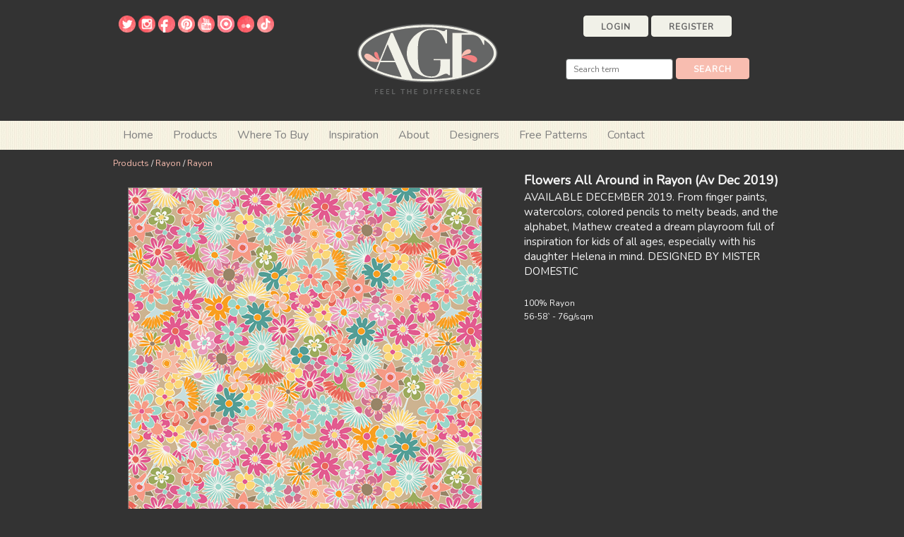

--- FILE ---
content_type: text/html
request_url: https://www.artgalleryfabrics.com/cgi-bin/fabricshop/gallery.cgi?func=show&file=64&Category=189
body_size: 3479
content:
<!DOCTYPE html>
<html>

<head>
<meta http-equiv="Content-Type" content="text/html; charset=windows-1252">
<meta http-equiv="Content-Language" content="en-us">
<!-- Basic Page Needs -->
<meta name="author" content="Crafting Solutions, LLC">
<meta name="description" content="Art Gallery Fabrics is a manufacturing company of 100% Premium Quilting Cotton fabrics and textiles collections. Welcome to exciting world of fabrics!">
<meta name="keywords" content="Flowers All Around in Rayon (Av Dec 2019), R-89807-1, Rayon, art gallery fabrics, patricia bravo, fabric, quilting fabrics, fashion, manufacturing, industry, quilts, manufacturer, retail, quilt patterns, wholesale, miami, textiles, apparel, designers, novelty, home decor, cotton prints, designer textile products, sewing, wearable art, fabrics">
<meta name="viewport" content="width=device-width, initial-scale=1">
<title>Flowers All Around in Rayon (Av Dec 2019), R-89807-1, Rayon, Art Gallery Fabrics</title>
<!-- CSS -->
<link rel="stylesheet" href="../../../2019/global/styles/normalize.css">
<link rel="stylesheet" href="../../../2019/global/styles/skeleton.css">
<link rel="stylesheet" href="../../../2019/global/styles/custom.css">
<script src="https://ajax.googleapis.com/ajax/libs/jquery/2.2.4/jquery.min.js"></script>
<script src="../../../2019/global/scripts/jquery.masonry.min.js" type="text/javascript"></script>
<script src="../../../2019/global/scripts/jquery.colorbox.js" type="text/javascript"></script>
<script type="text/javascript">
$(document).ready(function() {
    $(".gallerycol5").equalHeights(150, 750);
    $(".credit").colorbox({
        iframe: true,
        width: "400px",
        height: "500px"
    });
});
</script>

<!-- Global site tag (gtag.js) - Google Analytics -->
<script async src="https://www.googletagmanager.com/gtag/js?id=UA-252211-11"></script>
<script>
  window.dataLayer = window.dataLayer || [];
  function gtag(){dataLayer.push(arguments);}
  gtag('js', new Date());

  gtag('config', 'UA-252211-11');
</script>

<!-- Favicon -->
<link rel="apple-touch-icon" sizes="180x180" href="/apple-touch-icon.png">
<link rel="icon" type="image/png" sizes="32x32" href="/favicon-32x32.png">
<link rel="icon" type="image/png" sizes="16x16" href="/favicon-16x16.png">
<link rel="manifest" href="/site.webmanifest">
</head>

<body>

<!-- media.html -->

<!--webbot bot="Include" u-include="../../../2019/_borders/header.html" tag="BODY" startspan -->

<!-- Start Header -->
<div class="section header">
	<div class="container">
		<div class="row">
			<div class="four columns">
				<div style="float: left">
					<ul class="social">
						<li>
						<a class="icon" data-svc="twitter" data-svc-id="artgalleryfab" href="https://twitter.com/artgalleryfab" target="_blank" title="Follow on Twitter">
						<img src="../../../2019/global/media/twitter_icon.png" style="width: 24px; height: auto;"></a></li>
						<li>
						<a class="icon" data-svc="instagram" data-svc-id="artgalleryfabrics" href="https://www.instagram.com/artgalleryfabrics/" target="_blank" title="Follow on Instagram">
						<img src="../../../2019/global/media/instagram_icon.png" style="width: 24px; height: auto;"></a></li>
						<li>
						<a class="icon" data-svc="facebook" data-svc-id="ArtGalleryFabrics" href="https://www.facebook.com/ArtGalleryFabrics/" target="_blank" title="Follow on Facebook">
						<img src="../../../2019/global/media/facebook_icon.png" style="width: 24px; height: auto;"></a></li>
						<li>
						<a class="icon" data-svc="pinterest" data-svc-id="artgalleryfab" href="https://www.pinterest.com/artgalleryfab/" target="_blank" title="Follow on Pinterest">
						<img src="../../../2019/global/media/pinterest_icon.png" style="width: 24px; height: auto;"></a></li>
						<li>
						<a class="icon" data-svc="youtube" data-svc-id="ArtGalleryFabrics" href="https://www.youtube.com/user/ArtGalleryFabrics?sub_confirmation=1" target="_blank" title="Follow on YouTube">
						<img src="../../../2019/global/media/youtube_icon.png" style="width: 24px; height: auto;"></a></li>
						<li>
						<a class="icon" data-svc="issuu" data-svc-id="artgalleryfab" href="https://issuu.com/artgalleryfab" target="_blank" title="Follow on Issuu">
						<img src="../../../2019/global/media/issuu_icon.png" style="width: 24px; height: auto;"></a></li>
						<li>
						<a class="icon" data-svc="flickr" data-svc-id="artgalleryfabrics" href="https://www.flickr.com/photos/artgalleryfabrics" target="_blank" title="Follow on Issuu">
						<img src="../../../2019/global/media/flickr_icon.png" style="width: 24px; height: auto;"></a></li>
						<li>
						<a class="icon" data-svc="tiktok" data-svc-id="@artgalleryfabrics" href="https://www.tiktok.com/@artgalleryfabrics?lang=en" target="_blank" title="Follow on Issuu">
						<img src="../../../2019/global/media/tiktok_icon.png" style="width: 24px; height: auto;"></a></li>
					</ul>
				</div>
			</div>
			<div class="three columns">
				<div class="artgalleryfabrics-logo" style="display: inline-block">
					<h1>
					<a href="../../../welcome.shtml" title="Art Gallery Fabrics">Art 
					Gallery Fabrics</a></h1>
				</div>
			</div>
			<div class="five columns">
				<div id="myaccount" style="margin-top: 2rem">
				</div>
<script>
$('#myaccount').load('/cgi-bin/fabricshop/wishlist/wishlist_light.cgi');
</script>
				<form action="/cgi-bin/fabricshop/gallery.cgi" method="POST">
					<div style="margin-top: 2rem">
						<input name="func" type="hidden" value="search">
						<input id="SearchInput" name="searchterm" placeholder="Search term" size="20" type="text">
						<input class="button" type="submit" value="Search">
					</div>
				</form>
			</div>
		</div>
	</div>
</div>
<div class="section navigation">
	<div class="container">
		<div class="row">
			<div id="myTopnav" class="topnav">
				<a href="../../../welcome.shtml">Home</a>
				<div class="dropdown">
					<div class="dropbtn">
						Products </div>
					<div id="products" class="dropdown-content">
					</div>
<script>
$('#products').load('/global/nav/fabrictree.html');
</script>
				</div>
				<div class="dropdown">
					<div class="dropbtn">
						Where To Buy </div>
					<div class="dropdown-content">
						<a href="../../../directory/">Shop Listings</a>
						<a href="../../../retailers/">Domestic Representatives</a>
						<a href="../../../retailers/distributors.html">International 
						Distributors</a>
						<a href="../../../cgi-bin/fabricshop/directory.cgi?action=showsignup">
						Sign-up For An Account</a> </div>
				</div>
				<a href="https://liveartgalleryfabrics.com/" target="_blank">Inspiration</a>
				<a href="../../../about_us.shtml">About</a>
				<a href="../../../designers/">Designers</a>
				<a href="../../../projects/">Free Patterns</a>
				<a href="../../../contact.shtml">Contact</a>
				<a class="icon" href="javascript:void(0);" onclick="myFunction()" style="font-size: 15px;">&#9776;</a>
			</div>
		</div>
	</div>
</div>
<!-- End Header -->

<!--webbot bot="Include" endspan i-checksum="52180" -->

<!-- Primary Page Layout -->
<div class="section page">
  <div class="container">
    <div class="row">
      <div class="twelve columns" style="font-size: .8em; text-align: Center">
        
      </div>
    </div>
    <div class="row">
      <div class="twelve columns" style="font-size: .8em">
        
	<!-- FabricShop Category In-line -->
	<a href="https://www.artgalleryfabrics.com/cgi-bin/fabricshop/gallery.cgi">Products</a>

	  /  <a href="https://www.artgalleryfabrics.com/cgi-bin/fabricshop/gallery.cgi?Category=531">Rayon</a>  /  <a href="https://www.artgalleryfabrics.com/cgi-bin/fabricshop/gallery.cgi?Category=189">Rayon</a>  
	<!-- End FabricShop Category In-line -->
	
      </div>
    </div>
    <!--webbot bot="HTMLMarkup" startspan -->
    <!-- image_html_alpha 78 --><div class="row">
  <div class="seven columns" style="text-align: Center">
    <div>
      <br><img src="https://www.artgalleryfabrics.com/fabricshop/categories/189//media/R-89807-1-Flowers-All-Around_500px.jpg" border="0" border="0" style="border: 1px solid #666666">
    </div>
    <div>
      <div style="float: bottom"><img src="/images/ruler.png"></div>
    </div>
    <div style="font-size: .8em; font-weight: bold">
      R-89807-1
    </div>
    <div style="font-size: .8em">
      <!OPTIONAL>
    </div>
  </div>
  <div class="five columns">
    <div style="font-size: 1.2em; font-weight: bold">
      Flowers All Around in Rayon (Av Dec 2019)
    </div>
    <div style="text-align: Left; line-height: 1.4em">
      <p>AVAILABLE DECEMBER 2019. From finger paints, watercolors, colored pencils to melty beads, and the alphabet, Mathew created a dream playroom full of inspiration for kids of all ages, especially with his daughter Helena in mind. DESIGNED BY MISTER DOMESTIC</p>
    </div>
    <div style="font-size: .8em">
      100% Rayon
    </div>
    <div style="font-size: .8em">
      56-58` - 76g/sqm
    </div>
    <!BUYCODE>
  </div>
</div><!-- image_html_alpha 339 -->
    <!--webbot bot="HTMLMarkup" endspan --><!--webbot bot="HTMLMarkup" startspan -->
    
	<!-- FabricShop Page Navigation -->
		<!-- gallery 1325 --><div class="row">
<!-- gallery 1365 --><div class="four columns">
&#x25c1; <a href="https://www.artgalleryfabrics.com/cgi-bin/fabricshop/gallery.cgi?func=show&file=63&Category=189&Page=1&v=1">Previous Item</a>
</div><!-- gallery 1375 --><div class="four columns">
	<a href="https://www.artgalleryfabrics.com/cgi-bin/fabricshop/gallery.cgi?func=show&file=65&Category=189&Page=1&v=1">Next Item</a> &#x25b7;
</div>
</div><!-- gallery 1379 -->
	<!-- End FabricShop Page Navigation -->
	
    <!--webbot bot="HTMLMarkup" endspan --><!--webbot bot="HTMLMarkup" startspan -->
    
    <!--webbot bot="HTMLMarkup" endspan -->
  </div>
</div>
<!-- End Document -->

<!--webbot bot="Include" u-include="../../../2019/_borders/footer.html" tag="BODY" startspan -->

<!-- Start Footer -->
<div class="section footer">
	<div class="container">
		<div class="row">
			<div class="three columns" style="text-align: Left; font-size: .8em">
				Copyright &copy; <script>document.write(new Date().getFullYear())</script>. All rights reserved.<br>
				<b>Art Gallery Quilts, LLC</b><br>299 N Bryan Rd.<br>Dania Beach, 
				FL 33004<br>USA<br>Phone: (888) 420-5399<br>Local/International: 
				(954) 925-2488<br>Fax: (425) 799-6103 </div>
			<div class="two columns" style="text-align: Left">
				<a href="../../../fabricshop/">Products</a><br>
				<a href="../../../cgi-bin/fabricshop/gallery.cgi?Category=13">Fabric 
				Collections</a><br>
				<a href="../../../cgi-bin/fabricshop/gallery.cgi?Category=257">Curated 
				Bundles</a><br><a href="../../../projects/">Free Patterns</a><br>
			</div>
			<div class="two columns" style="text-align: Left">
				<a href="../../../directory/">Where To Buy</a><br>
				<a href="https://liveartgalleryfabrics.com/" target="_blank">Inspiration</a><br>
				<a href="https://liveartgalleryfabrics.com/lookbooks/" target="_blank">
				Lookbooks</a><br>
				<a href="http://www.agfblog.com/" target="_blank">Blog</a> </div>
			<div class="two columns" style="text-align: Left">
				<a href="#">FAQ</a><br><a href="../../../contact.shtml">Contact</a><br>
				<a href="../../../about_us.shtml">About Us</a><br></div>
			<div class="three columns">
				<!-- Begin Mailchimp Signup Form -->
				<div id="mc_embed_signup">
					<form id="mc-embedded-subscribe-form" action="https://artgalleryfabrics.us12.list-manage.com/subscribe/post?u=38b30390ffbc642f8ab989309&amp;id=6e6a1ae2a3" class="validate" method="post" name="mc-embedded-subscribe-form" novalidate="" target="_blank">
						<div id="mc_embed_signup_scroll">
							<div class="mc-field-group">
								<label for="mce-EMAIL">Retailer Newsletter</label><input id="mce-EMAIL" class="required email" name="EMAIL" type="email" value="">
							</div>
							<div id="mce-responses" class="clear">
								<div id="mce-error-response" class="response" style="display: none">
								</div>
								<div id="mce-success-response" class="response" style="display: none">
								</div>
							</div>
							<div aria-hidden="true" style="position: absolute; left: -5000px;">
								<input name="b_38b30390ffbc642f8ab989309_6e6a1ae2a3" size="20" tabindex="-1" type="text" value="">
							</div>
							<div class="clear">
								<input id="mc-embedded-subscribe" class="button" name="subscribe" type="submit" value="Subscribe">
							</div>
							<div style="font-size: .8em">
								<a href="https://artgalleryfabrics.us12.list-manage.com/subscribe?u=38b30390ffbc642f8ab989309&amp;id=3607e11760" target="_blank">
								Click here if you're a manufacturer</a> </div>
						</div>
					</form>
				</div>
				<!--End mc_embed_signup-->
				<div style="float: right">
					<div class="sharethis-inline-follow-buttons">
					</div>
				</div>
				<div style="float: right">
					<p>&nbsp;</p>
					<span class="csfabshop">
					<a alt="powered by FabricShop" class="credit" href="https://crafting.solutions/cgi-bin/client/popup/goto.cgi?artgalleryfabrics" title="powered by FabricShop">
					</a></span></div>
			</div>
		</div>
	</div>
</div>
<!-- End Footer -->
<script>
function myFunction() {
  var x = document.getElementById("myTopnav");
  if (x.className === "topnav") {
    x.className += " responsive";
  } else {
    x.className = "topnav";
  }
}
</script>

<script type='text/javascript' src='https://platform-api.sharethis.com/js/sharethis.js#property=64c2746b60781a00121c8036&product=sop' async='async'></script>


<!--webbot bot="Include" endspan i-checksum="26686" -->

</body>

</html>


--- FILE ---
content_type: text/html
request_url: https://www.artgalleryfabrics.com/cgi-bin/fabricshop/wishlist/wishlist_light.cgi
body_size: 70
content:
<!-- wishlist_light_outside_logout.html -->

<a class="button button-primary" href="/cgi-bin/fabricshop/gallery.cgi?sec=secure&content=index.shtml">Login</a> <a class="button button-primary" href="/cgi-bin/fabricshop/directory.cgi?action=showsignup">Register</a>

--- FILE ---
content_type: text/html
request_url: https://www.artgalleryfabrics.com/global/nav/fabrictree.html
body_size: 235
content:
<a href="https://www.artgalleryfabrics.com/cgi-bin/fabricshop/gallery.cgi?Category=13">Cotton Fabric Collections</a>
<a href="https://www.artgalleryfabrics.com/cgi-bin/fabricshop/gallery.cgi?Category=501">Wovens</a>
<a href="https://www.artgalleryfabrics.com/cgi-bin/fabricshop/gallery.cgi?Category=490">Seasonal Collections</a>
<a href="https://www.artgalleryfabrics.com/cgi-bin/fabricshop/gallery.cgi?Category=439">2.5 Edition</a>
<a href="https://www.artgalleryfabrics.com/cgi-bin/fabricshop/gallery.cgi?Category=396">108 Edition</a>
<a href="https://www.artgalleryfabrics.com/cgi-bin/fabricshop/gallery.cgi?Category=257">Precuts</a>
<a href="https://www.artgalleryfabrics.com/cgi-bin/fabricshop/gallery.cgi?Category=511">AGF Kits</a>
<a href="https://www.artgalleryfabrics.com/cgi-bin/fabricshop/gallery.cgi?Category=409">AGF Color Stories</a>
<a href="https://www.artgalleryfabrics.com/cgi-bin/fabricshop/gallery.cgi?Category=192">Timeless Prints</a>
<a href="https://www.artgalleryfabrics.com/cgi-bin/fabricshop/gallery.cgi?Category=271">PURE Solids</a>
<a href="https://www.artgalleryfabrics.com/cgi-bin/fabricshop/gallery.cgi?Category=157">Elements</a>
<a href="https://www.artgalleryfabrics.com/cgi-bin/fabricshop/gallery.cgi?Category=449">Designer Essentials</a>
<a href="https://www.artgalleryfabrics.com/cgi-bin/fabricshop/gallery.cgi?Category=73">Color Cards</a>
<a href="https://www.artgalleryfabrics.com/cgi-bin/fabricshop/gallery.cgi?Category=462">Linen Blend</a>
<a href="https://www.artgalleryfabrics.com/cgi-bin/fabricshop/gallery.cgi?Category=489">Linen Blend SOLIDS</a>
<a href="https://www.artgalleryfabrics.com/cgi-bin/fabricshop/gallery.cgi?Category=530">Knits</a>
<a href="https://www.artgalleryfabrics.com/cgi-bin/fabricshop/gallery.cgi?Category=531">Rayon</a>
<a href="https://www.artgalleryfabrics.com/cgi-bin/fabricshop/gallery.cgi?Category=368">Flannel</a>
<a href="https://www.artgalleryfabrics.com/cgi-bin/fabricshop/gallery.cgi?Category=488">Flannel SOLIDS</a>
<a href="https://www.artgalleryfabrics.com/cgi-bin/fabricshop/gallery.cgi?Category=141">Canvas</a>
<a href="https://www.artgalleryfabrics.com/cgi-bin/fabricshop/gallery.cgi?Category=156">The Denim Studio</a>
<a href="https://www.artgalleryfabrics.com/cgi-bin/fabricshop/gallery.cgi?Category=158">AGF Sale</a>


--- FILE ---
content_type: text/css
request_url: https://www.artgalleryfabrics.com/2019/global/styles/custom.css
body_size: 2759
content:
/* Fonts
---------------------------------------------------------------------------------------------------- */
@import url("https://fonts.googleapis.com/css?family=Arima+Madurai|Merriweather|Nunito|Open+Sans&display=swap");

/* Colorbox
---------------------------------------------------------------------------------------------------- */
#colorbox,
#cboxOverlay,
#cboxWrapper {
  position: absolute;
  top: 0;
  left: 0;
  z-index: 9999;
  overflow: hidden;
  -webkit-transform: translate3d(0, 0, 0);
}
#cboxWrapper {
  max-width: none;
}
#cboxOverlay {
  position: fixed;
  width: 100%;
  height: 100%;
}
#cboxMiddleLeft,
#cboxBottomLeft {
  clear: left;
}
#cboxContent {
  position: relative;
}
#cboxLoadedContent {
  overflow: auto;
  -webkit-overflow-scrolling: touch;
}
#cboxTitle {
  margin: 0;
}
#cboxLoadingOverlay,
#cboxLoadingGraphic {
  position: absolute;
  top: 0;
  left: 0;
  width: 100%;
  height: 100%;
}
#cboxPrevious,
#cboxNext,
#cboxClose,
#cboxSlideshow {
  cursor: pointer;
}
.cboxPhoto {
  float: left;
  margin: auto;
  border: 0;
  display: block;
  max-width: none;
  -ms-interpolation-mode: bicubic;
}
.cboxIframe {
  width: 100%;
  height: 100%;
  display: block;
  border: 0;
  padding: 0;
  margin: 0;
}
#colorbox,
#cboxContent,
#cboxLoadedContent {
  box-sizing: content-box;
  -moz-box-sizing: content-box;
  -webkit-box-sizing: content-box;
}

/*
User Style:
Change the following styles to modify the appearance of Colorbox.  They are
ordered & tabbed in a way that represents the nesting of the generated HTML.
*/
#cboxOverlay {
  background: url(images/overlay.png) repeat 0 0;
  opacity: 0.9;
  filter: alpha(opacity = 90);
}
#colorbox {
  outline: 0;
}
#cboxTopLeft {
  width: 21px;
  height: 21px;
  background: url(images/controls.png) no-repeat -101px 0;
}
#cboxTopRight {
  width: 21px;
  height: 21px;
  background: url(images/controls.png) no-repeat -130px 0;
}
#cboxBottomLeft {
  width: 21px;
  height: 21px;
  background: url(images/controls.png) no-repeat -101px -29px;
}
#cboxBottomRight {
  width: 21px;
  height: 21px;
  background: url(images/controls.png) no-repeat -130px -29px;
}
#cboxMiddleLeft {
  width: 21px;
  background: url(images/controls.png) left top repeat-y;
}
#cboxMiddleRight {
  width: 21px;
  background: url(images/controls.png) right top repeat-y;
}
#cboxTopCenter {
  height: 21px;
  background: url(images/border.png) 0 0 repeat-x;
}
#cboxBottomCenter {
  height: 21px;
  background: url(images/border.png) 0 -29px repeat-x;
}
#cboxContent {
  background: #fff;
  overflow: hidden;
}
.cboxIframe {
  background: #fff;
}
#cboxError {
  padding: 50px;
  border: 1px solid #ccc;
}
#cboxLoadedContent {
  margin-bottom: 28px;
}
#cboxTitle {
  position: absolute;
  bottom: 4px;
  left: 0;
  text-align: center;
  width: 100%;
  color: #949494;
}
#cboxCurrent {
  position: absolute;
  bottom: 4px;
  left: 58px;
  color: #949494;
}
#cboxLoadingOverlay {
  background: url(images/loading_background.png) no-repeat center center;
}
#cboxLoadingGraphic {
  background: url(images/loading.gif) no-repeat center center;
}

/* these elements are buttons, and may need to have additional styles reset to avoid unwanted base styles */
#cboxPrevious,
#cboxNext,
#cboxSlideshow,
#cboxClose {
  border: 0;
  padding: 0;
  margin: 0;
  overflow: visible;
  width: auto;
  background: none;
}

/* avoid outlines on :active (mouseclick), but preserve outlines on :focus (tabbed navigating) */
#cboxPrevious:active,
#cboxNext:active,
#cboxSlideshow:active,
#cboxClose:active {
  outline: 0;
}

#cboxSlideshow {
  position: absolute;
  bottom: 4px;
  right: 30px;
  color: #0092ef;
}
#cboxPrevious {
  position: absolute;
  bottom: 0;
  left: 0;
  background: url(images/controls.png) no-repeat -75px 0;
  width: 25px;
  height: 25px;
  text-indent: -9999px;
}
#cboxPrevious:hover {
  background-position: -75px -25px;
}
#cboxNext {
  position: absolute;
  bottom: 0;
  left: 27px;
  background: url(images/controls.png) no-repeat -50px 0;
  width: 25px;
  height: 25px;
  text-indent: -9999px;
}
#cboxNext:hover {
  background-position: -50px -25px;
}
#cboxClose {
  position: absolute;
  bottom: 0;
  right: 0;
  background: url(images/controls.png) no-repeat -25px 0;
  width: 25px;
  height: 25px;
  text-indent: -9999px;
}
#cboxClose:hover {
  background-position: -25px -25px;
}

/*
The following fixes a problem where IE7 and IE8 replace a PNG's alpha transparency with a black fill
when an alpha filter (opacity change) is set on the element or ancestor element.  This style is not applied to or needed in IE9.
See: http://jacklmoore.com/notes/ie-transparency-problems/
*/
.cboxIE #cboxTopLeft,
.cboxIE #cboxTopCenter,
.cboxIE #cboxTopRight,
.cboxIE #cboxBottomLeft,
.cboxIE #cboxBottomCenter,
.cboxIE #cboxBottomRight,
.cboxIE #cboxMiddleLeft,
.cboxIE #cboxMiddleRight {
  filter: progid:DXImageTransform.Microsoft.gradient(startColorstr=#00FFFFFF,endColorstr=#00FFFFFF);
}

/* FabricShop Masonry
---------------------------------------------------------------------------------------------------- */
.masonbox {
  float: left;
  margin: 5px;
  padding: 5px;
}
.masoncol1 {
  width: 940px;
}
.masoncol2 {
  width: 460px;
}
.masoncol3 {
  width: 300px;
}
.masoncol4 {
  width: 220px;
}
.masoncol5 {
  width: 172px;
}
.masoncol6 {
  width: 140px;
}
.masoncol1 img {
  max-width: 940px;
}
.masoncol2 img {
  max-width: 460px;
}
.masoncol3 img {
  max-width: 300px;
}
.masoncol4 img {
  max-width: 220px;
}
.masoncol5 img {
  max-width: 172px;
}
.masoncol6 img {
  max-width: 140px;
}
.masonclear {
  clear: both;
  float: left;
  width: 100%;
  position: relative;
}
/* gallery masonry */
.gallerybox {
  float: left;
  margin: 0;
  padding: 0;
}
.gallerycol {
  width: 768px;
}
.gallerycol5 {
  width: 172px;
}
.gallerycol5 img {
  max-width: 172px;
}
.gallerymedia {
  width: 500px;
}
.gallerymedia img {
  max-width: 500px;
}
.gallerymediacol {
  width: 420px;
}

/* General
---------------------------------------------------------------------------------------------------- */
* {
  -webkit-font-smoothing: antialiased;
  -moz-osx-font-smoothing: grayscale;
}
body {
  background-color: #333333;
  color: #f5f5f5;
}
img {
  max-width: 100%;
  height: auto;
}
a {
  color: #fbbfb1;
  text-decoration: none;
}
a:hover {
  color: #f68282;
  text-decoration: underline;
}
.artgalleryfabrics-logo h1 a {
  width: 224px;
  height: 139px;
  display: block;
  text-indent: -9999px;
  background-image: url("../media/artgalleryfabrics.png");
  background-repeat: repeat;
  background-attachment: scroll;
  margin-top: 1rem;
  background-position: 0% 50%;
}
/* Sections
---------------------------------------------------------------------------------------------------- */
.section {
  text-align: Center;
  margin: 0;
  padding: 0;
}
.header {
  padding-left: 0;
  padding-right: 0;
  padding-top: 0.2rem;
  padding-bottom: 0;
}
.navigation {
  background-image: url("../media/seamless_ribbon.jpg");
  background-repeat: repeat;
  background-color: #f5f5dc;
}
.page {
  text-align: Left;
  padding-top: 1rem;
  padding-bottom: 2rem;
}
.footer {
  color: #999999;
  padding-top: 2rem;
  padding-bottom: 1rem;
}
/* Responsive Topnav with Dropdown
---------------------------------------------------------------------------------------------------- */
.topnav {
  overflow: hidden;
}
.topnav a {
  float: left;
  display: block;
  color: #808080;
  text-align: center;
  text-decoration: none;
  font-size: 16px;
  padding-left: 14px;
  padding-right: 14px;
  padding-top: 8px;
  padding-bottom: 8px;
}
.active {
  color: #666666;
}
.topnav .icon {
  display: none;
}
.dropdown {
  float: left;
  overflow: hidden;
}
.dropdown .dropbtn {
  font-size: 16px;
  outline: none;
  font-family: inherit;
  color: #808080;
  cursor: pointer;
  margin: 0;
  padding-left: 14px;
  padding-right: 14px;
  padding-top: 8px;
  padding-bottom: 8px;
}
.dropdown-content {
  display: none;
  position: absolute;
  background-color: #666666;
  min-width: 160px;
  z-index: 9999;
  color: #f1f1e8;
}
.dropdown-content a {
  float: none;
  color: #f1f1e8;
  text-decoration: none;
  display: block;
  text-align: left;
}
.topnav a:hover,
.dropdown:hover .dropbtn {
  background-color: #666666;
  color: #f1f1e8;
}
.dropdown-content a:hover {
  background-color: #f8bdb0;
  color: #666666;
}
.dropdown:hover .dropdown-content {
  display: block;
}
/* Forms
---------------------------------------------------------------------------------------------------- */
.button, button, input[type=submit], input[type=reset], input[type=button] {
  display: inline-block;
  height: 30px;
  color: #ffffff;
  text-align: Center;
  font-size: 1.2rem;
  line-height: 30px;
  letter-spacing: 0.1rem;
  text-transform: uppercase;
  text-decoration: none;
  white-space: nowrap;
  border-radius: 4px;
  cursor: pointer;
  box-sizing: border-box;
  background-color: #f8bdb0;
  border: 1px solid #f8bdb0;
  padding-left: 24px;
  padding-right: 24px;
  padding-top: 0;
  padding-bottom: 0;
}
.button:hover, button:hover, input[type=submit]:hover, input[type=reset]:hover, input[type=button]:hover, .button:focus, button:focus, input[type=submit]:focus, input[type=reset]:focus, input[type=button]:focus {
  color: #ffffff;
  outline: 0;
  background-color: #f38181;
  border: 1px solid #f38181;
}
.button-primary, button.button-primary, input[type=submit].button-primary, input[type=reset].button-primary, input[type=button].button-primary {
  color: #666666;
  background-color: #f1f1e8;
  border: 1px solid #f1f1e8;
}
.button-primary:hover, button.button-primary:hover, input[type=submit].button-primary:hover, input[type=reset].button-primary:hover, input[type=button].button-primary:hover, .button-primary:focus, button.button-primary:focus, input[type=submit].button-primary:focus, input[type=reset].button-primary:focus, input[type=button].button-primary:focus {
  color: #666666;
  background-color: #dfdfca;
  outline: 0;
  border: 1px solid #dfdfca;
}
input[type=email], input[type=number], input[type=search], input[type=text], input[type=tel], input[type=url], input[type=password], textarea, select {
  height: 30px;
  background-color: #ffffff;
  border-radius: 4px;
  box-shadow: none;
  box-sizing: border-box;
  font-size: 1.2rem;
  color: #656666;
  border: 1px solid #595d5d;
  padding-left: 10px;
  padding-right: 10px;
  padding-top: 6px;
  padding-bottom: 6px;
}
input[type=email]:focus, input[type=number]:focus, input[type=search]:focus, input[type=text]:focus, input[type=tel]:focus, input[type=url]:focus, input[type=password]:focus, textarea:focus, select:focus {
  outline: 0;
  border: 1px solid #9f2424;
}
/* Footer
---------------------------------------------------------------------------------------------------- */
.footer a {
  text-decoration: none;
}
span.gc-cs-link {
  color: #f5f5f5;
  cursor: pointer;
  text-decoration: none;
}
.poweredby {
  visibility: hidden;
}
/* AddThis ShareThis Social */
ul.social {
  text-align: center;
  margin: 12px 0px 8px 0px;
  padding: 8px;
}
ul.social li {
  display: inline-block;
}
/* Credit
---------------------------------------------------------------------------------------------------- */
.csfabshop a {
  display: block;
  background-repeat: no-repeat;
  height: 23px;
  width: 157px;
  background-image: url("https://crafting.solutions/global/images/fabricshop-powered.png");
}
.csfabshop a:hover {
  background-position: 0 -23px;
}
/* Mobile First Queries
---------------------------------------------------------------------------------------------------- */
@media screen and (max-width: 600px) {
  .topnav a:not(:first-child),
  .dropdown .dropbtn {
    display: none;
  }
  .topnav a.icon {
    float: right;
    display: block;
  }
}

@media screen and (max-width: 600px) {
  .topnav.responsive {
    position: relative;
  }
  .topnav.responsive .icon {
    position: absolute;
    right: 0;
    top: 0;
  }
  .topnav.responsive a {
    float: none;
    display: block;
    text-align: left;
  }
  .topnav.responsive .dropdown {
    float: none;
  }
  .topnav.responsive .dropdown-content {
    position: relative;
  }
  .topnav.responsive .dropdown .dropbtn {
    display: block;
    width: 100%;
    text-align: left;
  }
}
